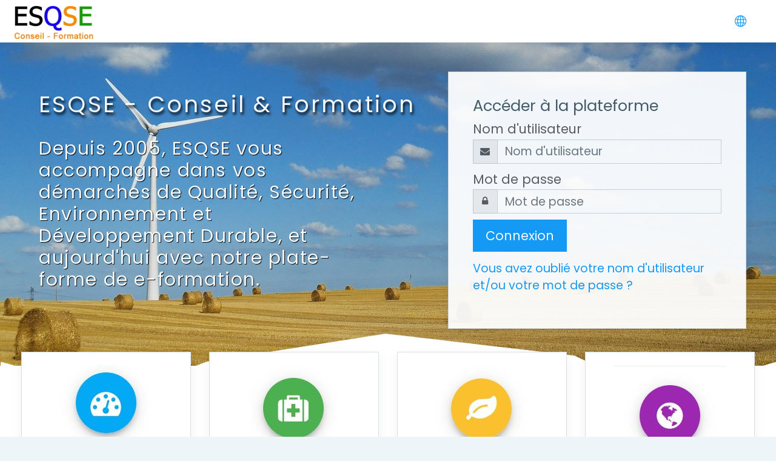

--- FILE ---
content_type: text/html; charset=utf-8
request_url: https://eformation.esqse.com/
body_size: 33562
content:
<!DOCTYPE html>

    <html  dir="ltr" lang="fr" xml:lang="fr">
    <head>
        <title>ESQSE - e-formation</title>
        <link rel="shortcut icon" href="https://eformation.esqse.com/theme/image.php/moove/theme/1629977513/favicon" />
        <meta http-equiv="Content-Type" content="text/html; charset=utf-8" />
<meta name="keywords" content="moodle, ESQSE - e-formation" />
<link rel="stylesheet" type="text/css" href="https://eformation.esqse.com/theme/yui_combo.php?rollup/3.17.2/yui-moodlesimple-min.css" /><script id="firstthemesheet" type="text/css">/** Required in order to fix style inclusion problems in IE with YUI **/</script><link rel="stylesheet" type="text/css" href="https://eformation.esqse.com/theme/styles.php/moove/1629977513_1/all" />
<script>
//<![CDATA[
var M = {}; M.yui = {};
M.pageloadstarttime = new Date();
M.cfg = {"wwwroot":"https:\/\/eformation.esqse.com","sesskey":"Z4koS8jEdU","themerev":"1629977513","slasharguments":1,"theme":"moove","iconsystemmodule":"core\/icon_system_fontawesome","jsrev":"1629977513","admin":"admin","svgicons":true,"usertimezone":"Europe\/Paris","contextid":2};var yui1ConfigFn = function(me) {if(/-skin|reset|fonts|grids|base/.test(me.name)){me.type='css';me.path=me.path.replace(/\.js/,'.css');me.path=me.path.replace(/\/yui2-skin/,'/assets/skins/sam/yui2-skin')}};
var yui2ConfigFn = function(me) {var parts=me.name.replace(/^moodle-/,'').split('-'),component=parts.shift(),module=parts[0],min='-min';if(/-(skin|core)$/.test(me.name)){parts.pop();me.type='css';min=''}
if(module){var filename=parts.join('-');me.path=component+'/'+module+'/'+filename+min+'.'+me.type}else{me.path=component+'/'+component+'.'+me.type}};
YUI_config = {"debug":false,"base":"https:\/\/eformation.esqse.com\/lib\/yuilib\/3.17.2\/","comboBase":"https:\/\/eformation.esqse.com\/theme\/yui_combo.php?","combine":true,"filter":null,"insertBefore":"firstthemesheet","groups":{"yui2":{"base":"https:\/\/eformation.esqse.com\/lib\/yuilib\/2in3\/2.9.0\/build\/","comboBase":"https:\/\/eformation.esqse.com\/theme\/yui_combo.php?","combine":true,"ext":false,"root":"2in3\/2.9.0\/build\/","patterns":{"yui2-":{"group":"yui2","configFn":yui1ConfigFn}}},"moodle":{"name":"moodle","base":"https:\/\/eformation.esqse.com\/theme\/yui_combo.php?m\/1629977513\/","combine":true,"comboBase":"https:\/\/eformation.esqse.com\/theme\/yui_combo.php?","ext":false,"root":"m\/1629977513\/","patterns":{"moodle-":{"group":"moodle","configFn":yui2ConfigFn}},"filter":null,"modules":{"moodle-core-tooltip":{"requires":["base","node","io-base","moodle-core-notification-dialogue","json-parse","widget-position","widget-position-align","event-outside","cache-base"]},"moodle-core-handlebars":{"condition":{"trigger":"handlebars","when":"after"}},"moodle-core-checknet":{"requires":["base-base","moodle-core-notification-alert","io-base"]},"moodle-core-dragdrop":{"requires":["base","node","io","dom","dd","event-key","event-focus","moodle-core-notification"]},"moodle-core-popuphelp":{"requires":["moodle-core-tooltip"]},"moodle-core-event":{"requires":["event-custom"]},"moodle-core-formchangechecker":{"requires":["base","event-focus","moodle-core-event"]},"moodle-core-chooserdialogue":{"requires":["base","panel","moodle-core-notification"]},"moodle-core-actionmenu":{"requires":["base","event","node-event-simulate"]},"moodle-core-lockscroll":{"requires":["plugin","base-build"]},"moodle-core-languninstallconfirm":{"requires":["base","node","moodle-core-notification-confirm","moodle-core-notification-alert"]},"moodle-core-notification":{"requires":["moodle-core-notification-dialogue","moodle-core-notification-alert","moodle-core-notification-confirm","moodle-core-notification-exception","moodle-core-notification-ajaxexception"]},"moodle-core-notification-dialogue":{"requires":["base","node","panel","escape","event-key","dd-plugin","moodle-core-widget-focusafterclose","moodle-core-lockscroll"]},"moodle-core-notification-alert":{"requires":["moodle-core-notification-dialogue"]},"moodle-core-notification-confirm":{"requires":["moodle-core-notification-dialogue"]},"moodle-core-notification-exception":{"requires":["moodle-core-notification-dialogue"]},"moodle-core-notification-ajaxexception":{"requires":["moodle-core-notification-dialogue"]},"moodle-core-blocks":{"requires":["base","node","io","dom","dd","dd-scroll","moodle-core-dragdrop","moodle-core-notification"]},"moodle-core-maintenancemodetimer":{"requires":["base","node"]},"moodle-core_availability-form":{"requires":["base","node","event","event-delegate","panel","moodle-core-notification-dialogue","json"]},"moodle-backup-confirmcancel":{"requires":["node","node-event-simulate","moodle-core-notification-confirm"]},"moodle-backup-backupselectall":{"requires":["node","event","node-event-simulate","anim"]},"moodle-course-dragdrop":{"requires":["base","node","io","dom","dd","dd-scroll","moodle-core-dragdrop","moodle-core-notification","moodle-course-coursebase","moodle-course-util"]},"moodle-course-modchooser":{"requires":["moodle-core-chooserdialogue","moodle-course-coursebase"]},"moodle-course-util":{"requires":["node"],"use":["moodle-course-util-base"],"submodules":{"moodle-course-util-base":{},"moodle-course-util-section":{"requires":["node","moodle-course-util-base"]},"moodle-course-util-cm":{"requires":["node","moodle-course-util-base"]}}},"moodle-course-categoryexpander":{"requires":["node","event-key"]},"moodle-course-management":{"requires":["base","node","io-base","moodle-core-notification-exception","json-parse","dd-constrain","dd-proxy","dd-drop","dd-delegate","node-event-delegate"]},"moodle-course-formatchooser":{"requires":["base","node","node-event-simulate"]},"moodle-form-dateselector":{"requires":["base","node","overlay","calendar"]},"moodle-form-shortforms":{"requires":["node","base","selector-css3","moodle-core-event"]},"moodle-form-passwordunmask":{"requires":[]},"moodle-question-chooser":{"requires":["moodle-core-chooserdialogue"]},"moodle-question-searchform":{"requires":["base","node"]},"moodle-question-preview":{"requires":["base","dom","event-delegate","event-key","core_question_engine"]},"moodle-availability_completion-form":{"requires":["base","node","event","moodle-core_availability-form"]},"moodle-availability_date-form":{"requires":["base","node","event","io","moodle-core_availability-form"]},"moodle-availability_grade-form":{"requires":["base","node","event","moodle-core_availability-form"]},"moodle-availability_group-form":{"requires":["base","node","event","moodle-core_availability-form"]},"moodle-availability_grouping-form":{"requires":["base","node","event","moodle-core_availability-form"]},"moodle-availability_profile-form":{"requires":["base","node","event","moodle-core_availability-form"]},"moodle-mod_assign-history":{"requires":["node","transition"]},"moodle-mod_attendance-groupfilter":{"requires":["base","node"]},"moodle-mod_forum-subscriptiontoggle":{"requires":["base-base","io-base"]},"moodle-mod_quiz-util":{"requires":["node","moodle-core-actionmenu"],"use":["moodle-mod_quiz-util-base"],"submodules":{"moodle-mod_quiz-util-base":{},"moodle-mod_quiz-util-slot":{"requires":["node","moodle-mod_quiz-util-base"]},"moodle-mod_quiz-util-page":{"requires":["node","moodle-mod_quiz-util-base"]}}},"moodle-mod_quiz-questionchooser":{"requires":["moodle-core-chooserdialogue","moodle-mod_quiz-util","querystring-parse"]},"moodle-mod_quiz-toolboxes":{"requires":["base","node","event","event-key","io","moodle-mod_quiz-quizbase","moodle-mod_quiz-util-slot","moodle-core-notification-ajaxexception"]},"moodle-mod_quiz-autosave":{"requires":["base","node","event","event-valuechange","node-event-delegate","io-form"]},"moodle-mod_quiz-dragdrop":{"requires":["base","node","io","dom","dd","dd-scroll","moodle-core-dragdrop","moodle-core-notification","moodle-mod_quiz-quizbase","moodle-mod_quiz-util-base","moodle-mod_quiz-util-page","moodle-mod_quiz-util-slot","moodle-course-util"]},"moodle-mod_quiz-modform":{"requires":["base","node","event"]},"moodle-mod_quiz-quizbase":{"requires":["base","node"]},"moodle-message_airnotifier-toolboxes":{"requires":["base","node","io"]},"moodle-filter_glossary-autolinker":{"requires":["base","node","io-base","json-parse","event-delegate","overlay","moodle-core-event","moodle-core-notification-alert","moodle-core-notification-exception","moodle-core-notification-ajaxexception"]},"moodle-filter_mathjaxloader-loader":{"requires":["moodle-core-event"]},"moodle-editor_atto-editor":{"requires":["node","transition","io","overlay","escape","event","event-simulate","event-custom","node-event-html5","node-event-simulate","yui-throttle","moodle-core-notification-dialogue","moodle-core-notification-confirm","moodle-editor_atto-rangy","handlebars","timers","querystring-stringify"]},"moodle-editor_atto-plugin":{"requires":["node","base","escape","event","event-outside","handlebars","event-custom","timers","moodle-editor_atto-menu"]},"moodle-editor_atto-menu":{"requires":["moodle-core-notification-dialogue","node","event","event-custom"]},"moodle-editor_atto-rangy":{"requires":[]},"moodle-report_eventlist-eventfilter":{"requires":["base","event","node","node-event-delegate","datatable","autocomplete","autocomplete-filters"]},"moodle-report_loglive-fetchlogs":{"requires":["base","event","node","io","node-event-delegate"]},"moodle-gradereport_grader-gradereporttable":{"requires":["base","node","event","handlebars","overlay","event-hover"]},"moodle-gradereport_history-userselector":{"requires":["escape","event-delegate","event-key","handlebars","io-base","json-parse","moodle-core-notification-dialogue"]},"moodle-tool_capability-search":{"requires":["base","node"]},"moodle-tool_lp-dragdrop-reorder":{"requires":["moodle-core-dragdrop"]},"moodle-tool_monitor-dropdown":{"requires":["base","event","node"]},"moodle-assignfeedback_editpdf-editor":{"requires":["base","event","node","io","graphics","json","event-move","event-resize","transition","querystring-stringify-simple","moodle-core-notification-dialog","moodle-core-notification-alert","moodle-core-notification-warning","moodle-core-notification-exception","moodle-core-notification-ajaxexception"]},"moodle-atto_accessibilitychecker-button":{"requires":["color-base","moodle-editor_atto-plugin"]},"moodle-atto_accessibilityhelper-button":{"requires":["moodle-editor_atto-plugin"]},"moodle-atto_align-button":{"requires":["moodle-editor_atto-plugin"]},"moodle-atto_bold-button":{"requires":["moodle-editor_atto-plugin"]},"moodle-atto_charmap-button":{"requires":["moodle-editor_atto-plugin"]},"moodle-atto_clear-button":{"requires":["moodle-editor_atto-plugin"]},"moodle-atto_collapse-button":{"requires":["moodle-editor_atto-plugin"]},"moodle-atto_emoticon-button":{"requires":["moodle-editor_atto-plugin"]},"moodle-atto_equation-button":{"requires":["moodle-editor_atto-plugin","moodle-core-event","io","event-valuechange","tabview","array-extras"]},"moodle-atto_html-codemirror":{"requires":["moodle-atto_html-codemirror-skin"]},"moodle-atto_html-button":{"requires":["promise","moodle-editor_atto-plugin","moodle-atto_html-beautify","moodle-atto_html-codemirror","event-valuechange"]},"moodle-atto_html-beautify":{},"moodle-atto_image-button":{"requires":["moodle-editor_atto-plugin"]},"moodle-atto_indent-button":{"requires":["moodle-editor_atto-plugin"]},"moodle-atto_italic-button":{"requires":["moodle-editor_atto-plugin"]},"moodle-atto_link-button":{"requires":["moodle-editor_atto-plugin"]},"moodle-atto_managefiles-button":{"requires":["moodle-editor_atto-plugin"]},"moodle-atto_managefiles-usedfiles":{"requires":["node","escape"]},"moodle-atto_media-button":{"requires":["moodle-editor_atto-plugin","moodle-form-shortforms"]},"moodle-atto_noautolink-button":{"requires":["moodle-editor_atto-plugin"]},"moodle-atto_orderedlist-button":{"requires":["moodle-editor_atto-plugin"]},"moodle-atto_recordrtc-button":{"requires":["moodle-editor_atto-plugin","moodle-atto_recordrtc-recording"]},"moodle-atto_recordrtc-recording":{"requires":["moodle-atto_recordrtc-button"]},"moodle-atto_rtl-button":{"requires":["moodle-editor_atto-plugin"]},"moodle-atto_strike-button":{"requires":["moodle-editor_atto-plugin"]},"moodle-atto_subscript-button":{"requires":["moodle-editor_atto-plugin"]},"moodle-atto_superscript-button":{"requires":["moodle-editor_atto-plugin"]},"moodle-atto_table-button":{"requires":["moodle-editor_atto-plugin","moodle-editor_atto-menu","event","event-valuechange"]},"moodle-atto_title-button":{"requires":["moodle-editor_atto-plugin"]},"moodle-atto_underline-button":{"requires":["moodle-editor_atto-plugin"]},"moodle-atto_undo-button":{"requires":["moodle-editor_atto-plugin"]},"moodle-atto_unorderedlist-button":{"requires":["moodle-editor_atto-plugin"]}}},"gallery":{"name":"gallery","base":"https:\/\/eformation.esqse.com\/lib\/yuilib\/gallery\/","combine":true,"comboBase":"https:\/\/eformation.esqse.com\/theme\/yui_combo.php?","ext":false,"root":"gallery\/1629977513\/","patterns":{"gallery-":{"group":"gallery"}}}},"modules":{"core_filepicker":{"name":"core_filepicker","fullpath":"https:\/\/eformation.esqse.com\/lib\/javascript.php\/1629977513\/repository\/filepicker.js","requires":["base","node","node-event-simulate","json","async-queue","io-base","io-upload-iframe","io-form","yui2-treeview","panel","cookie","datatable","datatable-sort","resize-plugin","dd-plugin","escape","moodle-core_filepicker","moodle-core-notification-dialogue"]},"core_comment":{"name":"core_comment","fullpath":"https:\/\/eformation.esqse.com\/lib\/javascript.php\/1629977513\/comment\/comment.js","requires":["base","io-base","node","json","yui2-animation","overlay","escape"]},"mathjax":{"name":"mathjax","fullpath":"https:\/\/cdn.jsdelivr.net\/npm\/mathjax@2.7.8\/MathJax.js?delayStartupUntil=configured"}}};
M.yui.loader = {modules: {}};

//]]>
</script>
<meta name="description" content="Depuis 2005, ESQSE vous accompagne dans vos démarches de Qualité, Sécurité, Environnement et Développement Durable." />

        <meta charset="utf-8">
        <meta http-equiv="X-UA-Compatible" content="IE=edge">
        <meta name="viewport" content="width=device-width, initial-scale=1.0, user-scalable=0, minimal-ui">
    
        <link href="https://fonts.googleapis.com/css?family=Poppins" rel="stylesheet">
    </head>
    
    <body  id="page-site-index" class="format-site course path-site chrome dir-ltr lang-fr yui-skin-sam yui3-skin-sam eformation-esqse-com pagelayout-frontpage course-1 context-2 notloggedin ">
    
<nav class="fixed-top navbar navbar-light navbar-expand moodle-has-zindex">

    <a href="https://eformation.esqse.com" class="navbar-brand has-logo
            ">
            <span class="logo d-none d-sm-inline">
                <img src="//eformation.esqse.com/pluginfile.php/1/theme_moove/logo/1629977513/logo-esqse-70.jpg" alt="ESQSE">
            </span>
    </a>

    <ul class="navbar-nav d-none d-md-flex custom-menus">
        <!-- custom_menu -->
        
        <!-- page_heading_menu -->
        
    </ul>
    <ul class="nav navbar-nav ml-auto">
        <div class="d-none d-lg-block">
            
        </div>

        <li class="nav-item lang-menu">
            <span class="dropdown nav-item">
    <a class="dropdown-toggle nav-link" id="drop-down-69772f854477069772f8540c624" data-toggle="dropdown" aria-haspopup="true" aria-expanded="false" href="#">
        <i class="slicon-globe"></i>
    </a>
    <div class="dropdown-menu" aria-labelledby="drop-down-69772f854477069772f8540c624">
                <a class="dropdown-item" href="https://eformation.esqse.com/?lang=en" title="English ‎(en)‎">English ‎(en)‎</a>
                <a class="dropdown-item" href="https://eformation.esqse.com/?lang=fr" title="Français ‎(fr)‎">Français ‎(fr)‎</a>
    </div>
</span>
        </li>

        

        <li class="usermenu"><span class="login"><a class='btn btn-login-top d-lg-none' href="https://eformation.esqse.com/login/index.php">Connexion</a></span></li>
    </ul>
</nav>
    
    <div id="page-wrapper">
    
        <div>
    <a class="sr-only sr-only-focusable" href="#maincontent">Passer au contenu principal</a>
</div><script src="https://eformation.esqse.com/lib/javascript.php/1629977513/lib/mdn-polyfills/polyfill.js"></script>
<script src="https://eformation.esqse.com/theme/yui_combo.php?rollup/3.17.2/yui-moodlesimple-min.js"></script><script src="https://eformation.esqse.com/lib/javascript.php/1629977513/lib/javascript-static.js"></script>
<script>
//<![CDATA[
document.body.className += ' jsenabled';
//]]>
</script>


    <div id="page" class="container-fluid">
        <div id="page-header" class="frontpage-guest-header">


                <div class="row" id="loginbox">
                    <div class="col-sm-12 col-md-7 hidden-sm-down" id="intro">
                            <h1>ESQSE - Conseil &amp; Formation</h1>
                            <h2>Depuis 2005, ESQSE vous accompagne dans vos démarches de Qualité, Sécurité, Environnement et Développement Durable, et aujourd'hui avec notre plate-forme de e-formation.</h2>
                    </div>
                    <div class="col-12 col-sm-12 col-md-5 card d-none d-lg-block" id="boxForm">
                        <div class="card-body">
                            <h3>Accéder à la plateforme</h3>
                            <form class="signup-form" action="https://eformation.esqse.com/login/index.php" method="POST" role="form">
                                <input type="hidden" name="logintoken" value="A95iUtSSxtfBzT6CDNEttbjaIM3ePvdj">
                                <label for="username">
                                        Nom d'utilisateur
                                </label>
                                <div class="input-group">
                                    <div class="input-group-addon"><i class="fa fa-envelope add-on"></i></div>
                                    <input type="text" class="form-control" id="username" name="username" placeholder="Nom d'utilisateur" required />
                                </div>
                        
                                <label for="password">Mot de passe</label>
                                <div class="input-group">
                                    <div class="input-group-addon"><i class="fa fa-lock add-on"></i></div>
                                    <input type="password" class="form-control" id="password" name="password" placeholder="Mot de passe" required />
                                </div>
                        
                                <div class="sign-up-btn">
                                    <button type="submit" class="btn btn-primary">Connexion</button>
                                </div>
                            </form>
                        
                        
                            <p><a href="https://eformation.esqse.com/login/forgot_password.php">Vous avez oublié votre nom d'utilisateur et/ou votre mot de passe ?</a></p>
                        
                        </div>                    </div><!-- end of .card-body -->
                </div> <!-- end of #boxForm -->
        </div>

          <div class="frontpage-marketing row">
              <div class="col-md-3">
                <div class="card">
                  <div class="card-body">
                    <img src="//eformation.esqse.com/pluginfile.php/1/theme_moove/marketing1icon/1629977513/qualite.JPG" />
                    <h2>Qualité</h2>
                    <h3></h3>
                    <p>ESQSE vous accompagne et vous forme en hygiène alimentaire, en restauration commerciale ou collective. ESQSE est enregistré auprès de la DRAAF (Direction Régionale de l’Alimentation de l’Agriculture et de la Forêt).</p>
                    
                  </div>
                </div>
              </div>

              <div class="col-md-3">
                <div class="card">
                  <div class="card-body">
                    <img src="//eformation.esqse.com/pluginfile.php/1/theme_moove/marketing2icon/1629977513/Securite.JPG" />
                    <h2>Sécurité</h2>
                    <h3></h3>
                    <p>Parce ce que les conditions de travail, la santé au travail, la sécurité et la prévention des risques professionnels sont devenues un enjeu important, ESQSE vous accompagne.</p>
                    
                  </div>
                </div>
              </div>

              <div class="col-md-3">
                <div class="card">
                  <div class="card-body">
                    <img src="//eformation.esqse.com/pluginfile.php/1/theme_moove/marketing3icon/1629977513/environnement.JPG" />
                    <h2>Environnement</h2>
                    <h3></h3>
                    <p>ESQSE est à vos côtés dans votre démarche de management environnemental, sa maitrise et le management de l’énergie, à la fois dans la réalisation d’analyse environnementale, de dossiers ICPE, de veille règlementaire et de mise en conformité règlementaire.</p>
                    
                  </div>
                </div>
              </div>

              <div class="col-md-3">
                <div class="card">
                  <div class="card-body">
                    <img src="//eformation.esqse.com/pluginfile.php/1/theme_moove/marketing4icon/1629977513/Developpement%20durable.JPG" />
                    <h2>Développement Durable</h2>
                    <h3></h3>
                    <p> « Le développement durable, c’est un développement répondant aux besoins présents sans compromettre les capacités des générations futures à répondre aux leurs ». – Rapport Brundland Our Commun Future 1987.</p>
                    
                  </div>
                </div>
              </div>

              <div class="clearfix"></div>
          </div>

        <div class="container-fluid">
          <div role="main"><span id="maincontent"></span><br /></div>
        </div>


        <div class="container frontpage-sponsors">
                <h2></h2>
                <p></p>
                <div class="row">
                    <div class="item">
                        <a href="">
                            <img src="//eformation.esqse.com/pluginfile.php/1/theme_moove/sponsorsimage1/1629977513/france_relance_2021.png" title=""/>
                        </a>
                    </div>
                    <div class="item">
                        <a href="">
                            <img src="//eformation.esqse.com/pluginfile.php/1/theme_moove/sponsorsimage2/1629977513/Picto_datadocke.jpg" title=""/>
                        </a>
                    </div>
                    <div class="item">
                        <a href="">
                            <img src="//eformation.esqse.com/pluginfile.php/1/theme_moove/sponsorsimage3/1629977513/logo-afnor.jpg" title=""/>
                        </a>
                    </div>
                </div>
        
                <hr />
        
        </div>    </div>


    

</div><!-- Ends .page-wrapper -->

<div id="top-footer">
  <div class="container-fluid">
    <div class="row">
        <div class="col-md-7 contact">
            <h3>Rester en contact</h3>
            <h4>ESQSE - Conseil & Formation</h4>
            <ul>
                    <li>
                        <i class="slicon-globe"></i>
                        <a href="https://esqse.com" target="_blank">https://esqse.com</a>
                    </li>
                    <li>
                        <i class="slicon-envelope"></i>
                        <a href="mailto:contact@esqse.com" target="_blank">contact@esqse.com</a>
                    </li>
            </ul>
        </div>
        <div class="col-md-5 social">
          <ul>





          </ul>

          <div class="plugins_standard_footer_html"><div class="tool_dataprivacy"><a href="https://eformation.esqse.com/admin/tool/dataprivacy/summary.php">Résumé de conservation de données</a></div><div class="mobilefooter mb-2"><a class="btn btn-primary" href="https://download.moodle.org/mobile?version=2019052009&amp;lang=fr&amp;iosappid=633359593&amp;androidappid=com.moodle.moodlemobile"><i class='slicon-screen-smartphone'></i> Obtenir l'app mobile</a></div></div>
        </div>
    </div>
  </div>
</div>


<script>
//<![CDATA[
var require = {
    baseUrl : 'https://eformation.esqse.com/lib/requirejs.php/1629977513/',
    // We only support AMD modules with an explicit define() statement.
    enforceDefine: true,
    skipDataMain: true,
    waitSeconds : 0,

    paths: {
        jquery: 'https://eformation.esqse.com/lib/javascript.php/1629977513/lib/jquery/jquery-3.2.1.min',
        jqueryui: 'https://eformation.esqse.com/lib/javascript.php/1629977513/lib/jquery/ui-1.12.1/jquery-ui.min',
        jqueryprivate: 'https://eformation.esqse.com/lib/javascript.php/1629977513/lib/requirejs/jquery-private'
    },

    // Custom jquery config map.
    map: {
      // '*' means all modules will get 'jqueryprivate'
      // for their 'jquery' dependency.
      '*': { jquery: 'jqueryprivate' },
      // Stub module for 'process'. This is a workaround for a bug in MathJax (see MDL-60458).
      '*': { process: 'core/first' },

      // 'jquery-private' wants the real jQuery module
      // though. If this line was not here, there would
      // be an unresolvable cyclic dependency.
      jqueryprivate: { jquery: 'jquery' }
    }
};

//]]>
</script>
<script src="https://eformation.esqse.com/lib/javascript.php/1629977513/lib/requirejs/require.min.js"></script>
<script>
//<![CDATA[
M.util.js_pending("core/first");require(['core/first'], function() {
;
require(["media_videojs/loader"], function(loader) {
    loader.setUp(function(videojs) {
        videojs.options.flash.swf = "https://eformation.esqse.com/media/player/videojs/videojs/video-js.swf";
videojs.addLanguage("fr",{
 "Audio Player": "Lecteur audio",
 "Video Player": "Lecteur vidéo",
 "Play": "Lecture",
 "Pause": "Pause",
 "Replay": "Revoir",
 "Current Time": "Temps actuel",
 "Duration Time": "Durée",
 "Remaining Time": "Temps restant",
 "Stream Type": "Type de flux",
 "LIVE": "EN DIRECT",
 "Loaded": "Chargé",
 "Progress": "Progression",
 "Progress Bar": "Barre de progression",
 "progress bar timing: currentTime={1} duration={2}": "{1} de {2}",
 "Fullscreen": "Plein écran",
 "Non-Fullscreen": "Fenêtré",
 "Mute": "Sourdine",
 "Unmute": "Son activé",
 "Playback Rate": "Vitesse de lecture",
 "Subtitles": "Sous-titres",
 "subtitles off": "Sous-titres désactivés",
 "Captions": "Sous-titres transcrits",
 "captions off": "Sous-titres transcrits désactivés",
 "Chapters": "Chapitres",
 "Descriptions": "Descriptions",
 "descriptions off": "descriptions désactivées",
 "Audio Track": "Piste audio",
 "Volume Level": "Niveau de volume",
 "You aborted the media playback": "Vous avez interrompu la lecture de la vidéo.",
 "A network error caused the media download to fail part-way.": "Une erreur de réseau a interrompu le téléchargement de la vidéo.",
 "The media could not be loaded, either because the server or network failed or because the format is not supported.": "Cette vidéo n'a pas pu être chargée, soit parce que le serveur ou le réseau a échoué ou parce que le format n'est pas reconnu.",
 "The media playback was aborted due to a corruption problem or because the media used features your browser did not support.": "La lecture de la vidéo a été interrompue à cause d'un problème de corruption ou parce que la vidéo utilise des fonctionnalités non prises en charge par votre navigateur.",
 "No compatible source was found for this media.": "Aucune source compatible n'a été trouvée pour cette vidéo.",
 "The media is encrypted and we do not have the keys to decrypt it.": "Le média est chiffré et nous n'avons pas les clés pour le déchiffrer.",
 "Play Video": "Lire la vidéo",
 "Close": "Fermer",
 "Close Modal Dialog": "Fermer la boîte de dialogue modale",
 "Modal Window": "Fenêtre modale",
 "This is a modal window": "Ceci est une fenêtre modale",
 "This modal can be closed by pressing the Escape key or activating the close button.": "Ce modal peut être fermé en appuyant sur la touche Échap ou activer le bouton de fermeture.",
 ", opens captions settings dialog": ", ouvrir les paramètres des sous-titres transcrits",
 ", opens subtitles settings dialog": ", ouvrir les paramètres des sous-titres",
 ", opens descriptions settings dialog": ", ouvrir les paramètres des descriptions",
 ", selected": ", sélectionné",
 "captions settings": "Paramètres des sous-titres transcrits",
 "subtitles settings": "Paramètres des sous-titres",
 "descriptions settings": "Paramètres des descriptions",
 "Text": "Texte",
 "White": "Blanc",
 "Black": "Noir",
 "Red": "Rouge",
 "Green": "Vert",
 "Blue": "Bleu",
 "Yellow": "Jaune",
 "Magenta": "Magenta",
 "Cyan": "Cyan",
 "Background": "Arrière-plan",
 "Window": "Fenêtre",
 "Transparent": "Transparent",
 "Semi-Transparent": "Semi-transparent",
 "Opaque": "Opaque",
 "Font Size": "Taille des caractères",
 "Text Edge Style": "Style des contours du texte",
 "None": "Aucun",
 "Raised": "Élevé",
 "Depressed": "Enfoncé",
 "Uniform": "Uniforme",
 "Dropshadow": "Ombre portée",
 "Font Family": "Famille de polices",
 "Proportional Sans-Serif": "Polices à chasse variable sans empattement (Proportional Sans-Serif)",
 "Monospace Sans-Serif": "Polices à chasse fixe sans empattement (Monospace Sans-Serif)",
 "Proportional Serif": "Polices à chasse variable avec empattement (Proportional Serif)",
 "Monospace Serif": "Polices à chasse fixe avec empattement (Monospace Serif)",
 "Casual": "Manuscrite",
 "Script": "Scripte",
 "Small Caps": "Petites capitales",
 "Reset": "Réinitialiser",
 "restore all settings to the default values": "Restaurer tous les paramètres aux valeurs par défaut",
 "Done": "Terminé",
 "Caption Settings Dialog": "Boîte de dialogue des paramètres des sous-titres transcrits",
 "Beginning of dialog window. Escape will cancel and close the window.": "Début de la fenêtre de dialogue. La touche d'échappement annulera et fermera la fenêtre.",
 "End of dialog window.": "Fin de la fenêtre de dialogue."
});

    });
});;

require(['jquery'], function($) {
    $('#single_select69772f8540c623').change(function() {
        var ignore = $(this).find(':selected').attr('data-ignore');
        if (typeof ignore === typeof undefined) {
            $('#single_select_f69772f8540c622').submit();
        }
    });
});
;

require(['theme_boost/loader']);
require(['theme_boost/drawer'], function(mod) {
    mod.init();
});

require(['theme_moove/metismenu', 'jquery'], function(metisMenu, $) {
    $(".metismenu").metisMenu();
});

require([], function() {
    var iconsearch = document.querySelector('.moove-search-input .slicon-magnifier');
    var btnclosesearch = document.querySelector('.search-input-form .close-search');
    var searchinputform = document.querySelector('.moove-search-input');

    if (iconsearch) {

        var togglesearchinputform = function() {
            searchinputform.classList.toggle('expanded');
        }

        iconsearch.onclick = togglesearchinputform;
        btnclosesearch.onclick = togglesearchinputform;
    }
});

;
M.util.js_pending('core/notification'); require(['core/notification'], function(amd) {amd.init(2, []); M.util.js_complete('core/notification');});;
M.util.js_pending('core/log'); require(['core/log'], function(amd) {amd.setConfig({"level":"warn"}); M.util.js_complete('core/log');});;
M.util.js_pending('core/page_global'); require(['core/page_global'], function(amd) {amd.init(); M.util.js_complete('core/page_global');});M.util.js_complete("core/first");
});
//]]>
</script>
<script>
//<![CDATA[
M.str = {"moodle":{"lastmodified":"Modifi\u00e9 le","name":"Nom","error":"Erreur","info":"Information","yes":"Oui","no":"Non","cancel":"Annuler","confirm":"Confirmer","areyousure":"En \u00eates-vous bien s\u00fbr\u00a0?","closebuttontitle":"Fermer","unknownerror":"Erreur inconnue"},"repository":{"type":"Type","size":"Taille","invalidjson":"Cha\u00eene JSON non valide","nofilesattached":"Aucun fichier joint","filepicker":"S\u00e9lecteur de fichiers","logout":"D\u00e9connexion","nofilesavailable":"Aucun fichier disponible","norepositoriesavailable":"D\u00e9sol\u00e9, aucun de vos d\u00e9p\u00f4ts actuels ne peut retourner de fichiers dans le format requis.","fileexistsdialogheader":"Le fichier existe","fileexistsdialog_editor":"Un fichier de ce nom a d\u00e9j\u00e0 \u00e9t\u00e9 joint au texte que vous modifiez.","fileexistsdialog_filemanager":"Un fichier de ce nom a d\u00e9j\u00e0 \u00e9t\u00e9 joint","renameto":"Renommer \u00e0 \u00ab\u00a0{$a}\u00a0\u00bb","referencesexist":"Ce fichier est utilis\u00e9 comme source par {$a} alias.","select":"S\u00e9lectionnez"},"admin":{"confirmdeletecomments":"Voulez-vous vraiment supprimer des commentaires\u00a0?","confirmation":"Confirmation"}};
//]]>
</script>
<script>
//<![CDATA[
(function() {Y.use("moodle-filter_mathjaxloader-loader",function() {M.filter_mathjaxloader.configure({"mathjaxconfig":"\nMathJax.Hub.Config({\n    config: [\"Accessible.js\", \"Safe.js\"],\n    errorSettings: { message: [\"!\"] },\n    skipStartupTypeset: true,\n    messageStyle: \"none\"\n});\n","lang":"fr"});
});
M.util.help_popups.setup(Y);
 M.util.js_pending('random69772f8540c625'); Y.on('domready', function() { M.util.js_complete("init");  M.util.js_complete('random69772f8540c625'); });
})();
//]]>
</script>


</body>
</html>